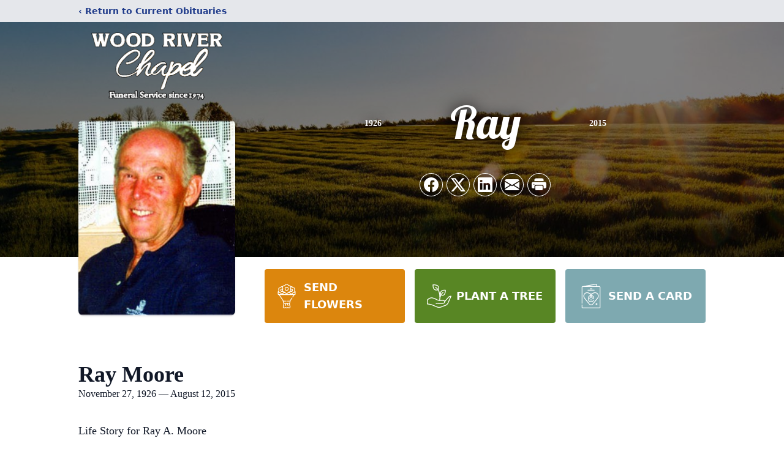

--- FILE ---
content_type: text/html; charset=utf-8
request_url: https://www.google.com/recaptcha/enterprise/anchor?ar=1&k=6LfSoLIfAAAAAFBStuYhWmT_AmYcTnBs4hzjBy9F&co=aHR0cHM6Ly93d3cud29vZHJpdmVyY2hhcGVsLmNvbTo0NDM.&hl=en&type=image&v=PoyoqOPhxBO7pBk68S4YbpHZ&theme=light&size=invisible&badge=bottomright&anchor-ms=20000&execute-ms=30000&cb=wuw06s2rijbr
body_size: 48832
content:
<!DOCTYPE HTML><html dir="ltr" lang="en"><head><meta http-equiv="Content-Type" content="text/html; charset=UTF-8">
<meta http-equiv="X-UA-Compatible" content="IE=edge">
<title>reCAPTCHA</title>
<style type="text/css">
/* cyrillic-ext */
@font-face {
  font-family: 'Roboto';
  font-style: normal;
  font-weight: 400;
  font-stretch: 100%;
  src: url(//fonts.gstatic.com/s/roboto/v48/KFO7CnqEu92Fr1ME7kSn66aGLdTylUAMa3GUBHMdazTgWw.woff2) format('woff2');
  unicode-range: U+0460-052F, U+1C80-1C8A, U+20B4, U+2DE0-2DFF, U+A640-A69F, U+FE2E-FE2F;
}
/* cyrillic */
@font-face {
  font-family: 'Roboto';
  font-style: normal;
  font-weight: 400;
  font-stretch: 100%;
  src: url(//fonts.gstatic.com/s/roboto/v48/KFO7CnqEu92Fr1ME7kSn66aGLdTylUAMa3iUBHMdazTgWw.woff2) format('woff2');
  unicode-range: U+0301, U+0400-045F, U+0490-0491, U+04B0-04B1, U+2116;
}
/* greek-ext */
@font-face {
  font-family: 'Roboto';
  font-style: normal;
  font-weight: 400;
  font-stretch: 100%;
  src: url(//fonts.gstatic.com/s/roboto/v48/KFO7CnqEu92Fr1ME7kSn66aGLdTylUAMa3CUBHMdazTgWw.woff2) format('woff2');
  unicode-range: U+1F00-1FFF;
}
/* greek */
@font-face {
  font-family: 'Roboto';
  font-style: normal;
  font-weight: 400;
  font-stretch: 100%;
  src: url(//fonts.gstatic.com/s/roboto/v48/KFO7CnqEu92Fr1ME7kSn66aGLdTylUAMa3-UBHMdazTgWw.woff2) format('woff2');
  unicode-range: U+0370-0377, U+037A-037F, U+0384-038A, U+038C, U+038E-03A1, U+03A3-03FF;
}
/* math */
@font-face {
  font-family: 'Roboto';
  font-style: normal;
  font-weight: 400;
  font-stretch: 100%;
  src: url(//fonts.gstatic.com/s/roboto/v48/KFO7CnqEu92Fr1ME7kSn66aGLdTylUAMawCUBHMdazTgWw.woff2) format('woff2');
  unicode-range: U+0302-0303, U+0305, U+0307-0308, U+0310, U+0312, U+0315, U+031A, U+0326-0327, U+032C, U+032F-0330, U+0332-0333, U+0338, U+033A, U+0346, U+034D, U+0391-03A1, U+03A3-03A9, U+03B1-03C9, U+03D1, U+03D5-03D6, U+03F0-03F1, U+03F4-03F5, U+2016-2017, U+2034-2038, U+203C, U+2040, U+2043, U+2047, U+2050, U+2057, U+205F, U+2070-2071, U+2074-208E, U+2090-209C, U+20D0-20DC, U+20E1, U+20E5-20EF, U+2100-2112, U+2114-2115, U+2117-2121, U+2123-214F, U+2190, U+2192, U+2194-21AE, U+21B0-21E5, U+21F1-21F2, U+21F4-2211, U+2213-2214, U+2216-22FF, U+2308-230B, U+2310, U+2319, U+231C-2321, U+2336-237A, U+237C, U+2395, U+239B-23B7, U+23D0, U+23DC-23E1, U+2474-2475, U+25AF, U+25B3, U+25B7, U+25BD, U+25C1, U+25CA, U+25CC, U+25FB, U+266D-266F, U+27C0-27FF, U+2900-2AFF, U+2B0E-2B11, U+2B30-2B4C, U+2BFE, U+3030, U+FF5B, U+FF5D, U+1D400-1D7FF, U+1EE00-1EEFF;
}
/* symbols */
@font-face {
  font-family: 'Roboto';
  font-style: normal;
  font-weight: 400;
  font-stretch: 100%;
  src: url(//fonts.gstatic.com/s/roboto/v48/KFO7CnqEu92Fr1ME7kSn66aGLdTylUAMaxKUBHMdazTgWw.woff2) format('woff2');
  unicode-range: U+0001-000C, U+000E-001F, U+007F-009F, U+20DD-20E0, U+20E2-20E4, U+2150-218F, U+2190, U+2192, U+2194-2199, U+21AF, U+21E6-21F0, U+21F3, U+2218-2219, U+2299, U+22C4-22C6, U+2300-243F, U+2440-244A, U+2460-24FF, U+25A0-27BF, U+2800-28FF, U+2921-2922, U+2981, U+29BF, U+29EB, U+2B00-2BFF, U+4DC0-4DFF, U+FFF9-FFFB, U+10140-1018E, U+10190-1019C, U+101A0, U+101D0-101FD, U+102E0-102FB, U+10E60-10E7E, U+1D2C0-1D2D3, U+1D2E0-1D37F, U+1F000-1F0FF, U+1F100-1F1AD, U+1F1E6-1F1FF, U+1F30D-1F30F, U+1F315, U+1F31C, U+1F31E, U+1F320-1F32C, U+1F336, U+1F378, U+1F37D, U+1F382, U+1F393-1F39F, U+1F3A7-1F3A8, U+1F3AC-1F3AF, U+1F3C2, U+1F3C4-1F3C6, U+1F3CA-1F3CE, U+1F3D4-1F3E0, U+1F3ED, U+1F3F1-1F3F3, U+1F3F5-1F3F7, U+1F408, U+1F415, U+1F41F, U+1F426, U+1F43F, U+1F441-1F442, U+1F444, U+1F446-1F449, U+1F44C-1F44E, U+1F453, U+1F46A, U+1F47D, U+1F4A3, U+1F4B0, U+1F4B3, U+1F4B9, U+1F4BB, U+1F4BF, U+1F4C8-1F4CB, U+1F4D6, U+1F4DA, U+1F4DF, U+1F4E3-1F4E6, U+1F4EA-1F4ED, U+1F4F7, U+1F4F9-1F4FB, U+1F4FD-1F4FE, U+1F503, U+1F507-1F50B, U+1F50D, U+1F512-1F513, U+1F53E-1F54A, U+1F54F-1F5FA, U+1F610, U+1F650-1F67F, U+1F687, U+1F68D, U+1F691, U+1F694, U+1F698, U+1F6AD, U+1F6B2, U+1F6B9-1F6BA, U+1F6BC, U+1F6C6-1F6CF, U+1F6D3-1F6D7, U+1F6E0-1F6EA, U+1F6F0-1F6F3, U+1F6F7-1F6FC, U+1F700-1F7FF, U+1F800-1F80B, U+1F810-1F847, U+1F850-1F859, U+1F860-1F887, U+1F890-1F8AD, U+1F8B0-1F8BB, U+1F8C0-1F8C1, U+1F900-1F90B, U+1F93B, U+1F946, U+1F984, U+1F996, U+1F9E9, U+1FA00-1FA6F, U+1FA70-1FA7C, U+1FA80-1FA89, U+1FA8F-1FAC6, U+1FACE-1FADC, U+1FADF-1FAE9, U+1FAF0-1FAF8, U+1FB00-1FBFF;
}
/* vietnamese */
@font-face {
  font-family: 'Roboto';
  font-style: normal;
  font-weight: 400;
  font-stretch: 100%;
  src: url(//fonts.gstatic.com/s/roboto/v48/KFO7CnqEu92Fr1ME7kSn66aGLdTylUAMa3OUBHMdazTgWw.woff2) format('woff2');
  unicode-range: U+0102-0103, U+0110-0111, U+0128-0129, U+0168-0169, U+01A0-01A1, U+01AF-01B0, U+0300-0301, U+0303-0304, U+0308-0309, U+0323, U+0329, U+1EA0-1EF9, U+20AB;
}
/* latin-ext */
@font-face {
  font-family: 'Roboto';
  font-style: normal;
  font-weight: 400;
  font-stretch: 100%;
  src: url(//fonts.gstatic.com/s/roboto/v48/KFO7CnqEu92Fr1ME7kSn66aGLdTylUAMa3KUBHMdazTgWw.woff2) format('woff2');
  unicode-range: U+0100-02BA, U+02BD-02C5, U+02C7-02CC, U+02CE-02D7, U+02DD-02FF, U+0304, U+0308, U+0329, U+1D00-1DBF, U+1E00-1E9F, U+1EF2-1EFF, U+2020, U+20A0-20AB, U+20AD-20C0, U+2113, U+2C60-2C7F, U+A720-A7FF;
}
/* latin */
@font-face {
  font-family: 'Roboto';
  font-style: normal;
  font-weight: 400;
  font-stretch: 100%;
  src: url(//fonts.gstatic.com/s/roboto/v48/KFO7CnqEu92Fr1ME7kSn66aGLdTylUAMa3yUBHMdazQ.woff2) format('woff2');
  unicode-range: U+0000-00FF, U+0131, U+0152-0153, U+02BB-02BC, U+02C6, U+02DA, U+02DC, U+0304, U+0308, U+0329, U+2000-206F, U+20AC, U+2122, U+2191, U+2193, U+2212, U+2215, U+FEFF, U+FFFD;
}
/* cyrillic-ext */
@font-face {
  font-family: 'Roboto';
  font-style: normal;
  font-weight: 500;
  font-stretch: 100%;
  src: url(//fonts.gstatic.com/s/roboto/v48/KFO7CnqEu92Fr1ME7kSn66aGLdTylUAMa3GUBHMdazTgWw.woff2) format('woff2');
  unicode-range: U+0460-052F, U+1C80-1C8A, U+20B4, U+2DE0-2DFF, U+A640-A69F, U+FE2E-FE2F;
}
/* cyrillic */
@font-face {
  font-family: 'Roboto';
  font-style: normal;
  font-weight: 500;
  font-stretch: 100%;
  src: url(//fonts.gstatic.com/s/roboto/v48/KFO7CnqEu92Fr1ME7kSn66aGLdTylUAMa3iUBHMdazTgWw.woff2) format('woff2');
  unicode-range: U+0301, U+0400-045F, U+0490-0491, U+04B0-04B1, U+2116;
}
/* greek-ext */
@font-face {
  font-family: 'Roboto';
  font-style: normal;
  font-weight: 500;
  font-stretch: 100%;
  src: url(//fonts.gstatic.com/s/roboto/v48/KFO7CnqEu92Fr1ME7kSn66aGLdTylUAMa3CUBHMdazTgWw.woff2) format('woff2');
  unicode-range: U+1F00-1FFF;
}
/* greek */
@font-face {
  font-family: 'Roboto';
  font-style: normal;
  font-weight: 500;
  font-stretch: 100%;
  src: url(//fonts.gstatic.com/s/roboto/v48/KFO7CnqEu92Fr1ME7kSn66aGLdTylUAMa3-UBHMdazTgWw.woff2) format('woff2');
  unicode-range: U+0370-0377, U+037A-037F, U+0384-038A, U+038C, U+038E-03A1, U+03A3-03FF;
}
/* math */
@font-face {
  font-family: 'Roboto';
  font-style: normal;
  font-weight: 500;
  font-stretch: 100%;
  src: url(//fonts.gstatic.com/s/roboto/v48/KFO7CnqEu92Fr1ME7kSn66aGLdTylUAMawCUBHMdazTgWw.woff2) format('woff2');
  unicode-range: U+0302-0303, U+0305, U+0307-0308, U+0310, U+0312, U+0315, U+031A, U+0326-0327, U+032C, U+032F-0330, U+0332-0333, U+0338, U+033A, U+0346, U+034D, U+0391-03A1, U+03A3-03A9, U+03B1-03C9, U+03D1, U+03D5-03D6, U+03F0-03F1, U+03F4-03F5, U+2016-2017, U+2034-2038, U+203C, U+2040, U+2043, U+2047, U+2050, U+2057, U+205F, U+2070-2071, U+2074-208E, U+2090-209C, U+20D0-20DC, U+20E1, U+20E5-20EF, U+2100-2112, U+2114-2115, U+2117-2121, U+2123-214F, U+2190, U+2192, U+2194-21AE, U+21B0-21E5, U+21F1-21F2, U+21F4-2211, U+2213-2214, U+2216-22FF, U+2308-230B, U+2310, U+2319, U+231C-2321, U+2336-237A, U+237C, U+2395, U+239B-23B7, U+23D0, U+23DC-23E1, U+2474-2475, U+25AF, U+25B3, U+25B7, U+25BD, U+25C1, U+25CA, U+25CC, U+25FB, U+266D-266F, U+27C0-27FF, U+2900-2AFF, U+2B0E-2B11, U+2B30-2B4C, U+2BFE, U+3030, U+FF5B, U+FF5D, U+1D400-1D7FF, U+1EE00-1EEFF;
}
/* symbols */
@font-face {
  font-family: 'Roboto';
  font-style: normal;
  font-weight: 500;
  font-stretch: 100%;
  src: url(//fonts.gstatic.com/s/roboto/v48/KFO7CnqEu92Fr1ME7kSn66aGLdTylUAMaxKUBHMdazTgWw.woff2) format('woff2');
  unicode-range: U+0001-000C, U+000E-001F, U+007F-009F, U+20DD-20E0, U+20E2-20E4, U+2150-218F, U+2190, U+2192, U+2194-2199, U+21AF, U+21E6-21F0, U+21F3, U+2218-2219, U+2299, U+22C4-22C6, U+2300-243F, U+2440-244A, U+2460-24FF, U+25A0-27BF, U+2800-28FF, U+2921-2922, U+2981, U+29BF, U+29EB, U+2B00-2BFF, U+4DC0-4DFF, U+FFF9-FFFB, U+10140-1018E, U+10190-1019C, U+101A0, U+101D0-101FD, U+102E0-102FB, U+10E60-10E7E, U+1D2C0-1D2D3, U+1D2E0-1D37F, U+1F000-1F0FF, U+1F100-1F1AD, U+1F1E6-1F1FF, U+1F30D-1F30F, U+1F315, U+1F31C, U+1F31E, U+1F320-1F32C, U+1F336, U+1F378, U+1F37D, U+1F382, U+1F393-1F39F, U+1F3A7-1F3A8, U+1F3AC-1F3AF, U+1F3C2, U+1F3C4-1F3C6, U+1F3CA-1F3CE, U+1F3D4-1F3E0, U+1F3ED, U+1F3F1-1F3F3, U+1F3F5-1F3F7, U+1F408, U+1F415, U+1F41F, U+1F426, U+1F43F, U+1F441-1F442, U+1F444, U+1F446-1F449, U+1F44C-1F44E, U+1F453, U+1F46A, U+1F47D, U+1F4A3, U+1F4B0, U+1F4B3, U+1F4B9, U+1F4BB, U+1F4BF, U+1F4C8-1F4CB, U+1F4D6, U+1F4DA, U+1F4DF, U+1F4E3-1F4E6, U+1F4EA-1F4ED, U+1F4F7, U+1F4F9-1F4FB, U+1F4FD-1F4FE, U+1F503, U+1F507-1F50B, U+1F50D, U+1F512-1F513, U+1F53E-1F54A, U+1F54F-1F5FA, U+1F610, U+1F650-1F67F, U+1F687, U+1F68D, U+1F691, U+1F694, U+1F698, U+1F6AD, U+1F6B2, U+1F6B9-1F6BA, U+1F6BC, U+1F6C6-1F6CF, U+1F6D3-1F6D7, U+1F6E0-1F6EA, U+1F6F0-1F6F3, U+1F6F7-1F6FC, U+1F700-1F7FF, U+1F800-1F80B, U+1F810-1F847, U+1F850-1F859, U+1F860-1F887, U+1F890-1F8AD, U+1F8B0-1F8BB, U+1F8C0-1F8C1, U+1F900-1F90B, U+1F93B, U+1F946, U+1F984, U+1F996, U+1F9E9, U+1FA00-1FA6F, U+1FA70-1FA7C, U+1FA80-1FA89, U+1FA8F-1FAC6, U+1FACE-1FADC, U+1FADF-1FAE9, U+1FAF0-1FAF8, U+1FB00-1FBFF;
}
/* vietnamese */
@font-face {
  font-family: 'Roboto';
  font-style: normal;
  font-weight: 500;
  font-stretch: 100%;
  src: url(//fonts.gstatic.com/s/roboto/v48/KFO7CnqEu92Fr1ME7kSn66aGLdTylUAMa3OUBHMdazTgWw.woff2) format('woff2');
  unicode-range: U+0102-0103, U+0110-0111, U+0128-0129, U+0168-0169, U+01A0-01A1, U+01AF-01B0, U+0300-0301, U+0303-0304, U+0308-0309, U+0323, U+0329, U+1EA0-1EF9, U+20AB;
}
/* latin-ext */
@font-face {
  font-family: 'Roboto';
  font-style: normal;
  font-weight: 500;
  font-stretch: 100%;
  src: url(//fonts.gstatic.com/s/roboto/v48/KFO7CnqEu92Fr1ME7kSn66aGLdTylUAMa3KUBHMdazTgWw.woff2) format('woff2');
  unicode-range: U+0100-02BA, U+02BD-02C5, U+02C7-02CC, U+02CE-02D7, U+02DD-02FF, U+0304, U+0308, U+0329, U+1D00-1DBF, U+1E00-1E9F, U+1EF2-1EFF, U+2020, U+20A0-20AB, U+20AD-20C0, U+2113, U+2C60-2C7F, U+A720-A7FF;
}
/* latin */
@font-face {
  font-family: 'Roboto';
  font-style: normal;
  font-weight: 500;
  font-stretch: 100%;
  src: url(//fonts.gstatic.com/s/roboto/v48/KFO7CnqEu92Fr1ME7kSn66aGLdTylUAMa3yUBHMdazQ.woff2) format('woff2');
  unicode-range: U+0000-00FF, U+0131, U+0152-0153, U+02BB-02BC, U+02C6, U+02DA, U+02DC, U+0304, U+0308, U+0329, U+2000-206F, U+20AC, U+2122, U+2191, U+2193, U+2212, U+2215, U+FEFF, U+FFFD;
}
/* cyrillic-ext */
@font-face {
  font-family: 'Roboto';
  font-style: normal;
  font-weight: 900;
  font-stretch: 100%;
  src: url(//fonts.gstatic.com/s/roboto/v48/KFO7CnqEu92Fr1ME7kSn66aGLdTylUAMa3GUBHMdazTgWw.woff2) format('woff2');
  unicode-range: U+0460-052F, U+1C80-1C8A, U+20B4, U+2DE0-2DFF, U+A640-A69F, U+FE2E-FE2F;
}
/* cyrillic */
@font-face {
  font-family: 'Roboto';
  font-style: normal;
  font-weight: 900;
  font-stretch: 100%;
  src: url(//fonts.gstatic.com/s/roboto/v48/KFO7CnqEu92Fr1ME7kSn66aGLdTylUAMa3iUBHMdazTgWw.woff2) format('woff2');
  unicode-range: U+0301, U+0400-045F, U+0490-0491, U+04B0-04B1, U+2116;
}
/* greek-ext */
@font-face {
  font-family: 'Roboto';
  font-style: normal;
  font-weight: 900;
  font-stretch: 100%;
  src: url(//fonts.gstatic.com/s/roboto/v48/KFO7CnqEu92Fr1ME7kSn66aGLdTylUAMa3CUBHMdazTgWw.woff2) format('woff2');
  unicode-range: U+1F00-1FFF;
}
/* greek */
@font-face {
  font-family: 'Roboto';
  font-style: normal;
  font-weight: 900;
  font-stretch: 100%;
  src: url(//fonts.gstatic.com/s/roboto/v48/KFO7CnqEu92Fr1ME7kSn66aGLdTylUAMa3-UBHMdazTgWw.woff2) format('woff2');
  unicode-range: U+0370-0377, U+037A-037F, U+0384-038A, U+038C, U+038E-03A1, U+03A3-03FF;
}
/* math */
@font-face {
  font-family: 'Roboto';
  font-style: normal;
  font-weight: 900;
  font-stretch: 100%;
  src: url(//fonts.gstatic.com/s/roboto/v48/KFO7CnqEu92Fr1ME7kSn66aGLdTylUAMawCUBHMdazTgWw.woff2) format('woff2');
  unicode-range: U+0302-0303, U+0305, U+0307-0308, U+0310, U+0312, U+0315, U+031A, U+0326-0327, U+032C, U+032F-0330, U+0332-0333, U+0338, U+033A, U+0346, U+034D, U+0391-03A1, U+03A3-03A9, U+03B1-03C9, U+03D1, U+03D5-03D6, U+03F0-03F1, U+03F4-03F5, U+2016-2017, U+2034-2038, U+203C, U+2040, U+2043, U+2047, U+2050, U+2057, U+205F, U+2070-2071, U+2074-208E, U+2090-209C, U+20D0-20DC, U+20E1, U+20E5-20EF, U+2100-2112, U+2114-2115, U+2117-2121, U+2123-214F, U+2190, U+2192, U+2194-21AE, U+21B0-21E5, U+21F1-21F2, U+21F4-2211, U+2213-2214, U+2216-22FF, U+2308-230B, U+2310, U+2319, U+231C-2321, U+2336-237A, U+237C, U+2395, U+239B-23B7, U+23D0, U+23DC-23E1, U+2474-2475, U+25AF, U+25B3, U+25B7, U+25BD, U+25C1, U+25CA, U+25CC, U+25FB, U+266D-266F, U+27C0-27FF, U+2900-2AFF, U+2B0E-2B11, U+2B30-2B4C, U+2BFE, U+3030, U+FF5B, U+FF5D, U+1D400-1D7FF, U+1EE00-1EEFF;
}
/* symbols */
@font-face {
  font-family: 'Roboto';
  font-style: normal;
  font-weight: 900;
  font-stretch: 100%;
  src: url(//fonts.gstatic.com/s/roboto/v48/KFO7CnqEu92Fr1ME7kSn66aGLdTylUAMaxKUBHMdazTgWw.woff2) format('woff2');
  unicode-range: U+0001-000C, U+000E-001F, U+007F-009F, U+20DD-20E0, U+20E2-20E4, U+2150-218F, U+2190, U+2192, U+2194-2199, U+21AF, U+21E6-21F0, U+21F3, U+2218-2219, U+2299, U+22C4-22C6, U+2300-243F, U+2440-244A, U+2460-24FF, U+25A0-27BF, U+2800-28FF, U+2921-2922, U+2981, U+29BF, U+29EB, U+2B00-2BFF, U+4DC0-4DFF, U+FFF9-FFFB, U+10140-1018E, U+10190-1019C, U+101A0, U+101D0-101FD, U+102E0-102FB, U+10E60-10E7E, U+1D2C0-1D2D3, U+1D2E0-1D37F, U+1F000-1F0FF, U+1F100-1F1AD, U+1F1E6-1F1FF, U+1F30D-1F30F, U+1F315, U+1F31C, U+1F31E, U+1F320-1F32C, U+1F336, U+1F378, U+1F37D, U+1F382, U+1F393-1F39F, U+1F3A7-1F3A8, U+1F3AC-1F3AF, U+1F3C2, U+1F3C4-1F3C6, U+1F3CA-1F3CE, U+1F3D4-1F3E0, U+1F3ED, U+1F3F1-1F3F3, U+1F3F5-1F3F7, U+1F408, U+1F415, U+1F41F, U+1F426, U+1F43F, U+1F441-1F442, U+1F444, U+1F446-1F449, U+1F44C-1F44E, U+1F453, U+1F46A, U+1F47D, U+1F4A3, U+1F4B0, U+1F4B3, U+1F4B9, U+1F4BB, U+1F4BF, U+1F4C8-1F4CB, U+1F4D6, U+1F4DA, U+1F4DF, U+1F4E3-1F4E6, U+1F4EA-1F4ED, U+1F4F7, U+1F4F9-1F4FB, U+1F4FD-1F4FE, U+1F503, U+1F507-1F50B, U+1F50D, U+1F512-1F513, U+1F53E-1F54A, U+1F54F-1F5FA, U+1F610, U+1F650-1F67F, U+1F687, U+1F68D, U+1F691, U+1F694, U+1F698, U+1F6AD, U+1F6B2, U+1F6B9-1F6BA, U+1F6BC, U+1F6C6-1F6CF, U+1F6D3-1F6D7, U+1F6E0-1F6EA, U+1F6F0-1F6F3, U+1F6F7-1F6FC, U+1F700-1F7FF, U+1F800-1F80B, U+1F810-1F847, U+1F850-1F859, U+1F860-1F887, U+1F890-1F8AD, U+1F8B0-1F8BB, U+1F8C0-1F8C1, U+1F900-1F90B, U+1F93B, U+1F946, U+1F984, U+1F996, U+1F9E9, U+1FA00-1FA6F, U+1FA70-1FA7C, U+1FA80-1FA89, U+1FA8F-1FAC6, U+1FACE-1FADC, U+1FADF-1FAE9, U+1FAF0-1FAF8, U+1FB00-1FBFF;
}
/* vietnamese */
@font-face {
  font-family: 'Roboto';
  font-style: normal;
  font-weight: 900;
  font-stretch: 100%;
  src: url(//fonts.gstatic.com/s/roboto/v48/KFO7CnqEu92Fr1ME7kSn66aGLdTylUAMa3OUBHMdazTgWw.woff2) format('woff2');
  unicode-range: U+0102-0103, U+0110-0111, U+0128-0129, U+0168-0169, U+01A0-01A1, U+01AF-01B0, U+0300-0301, U+0303-0304, U+0308-0309, U+0323, U+0329, U+1EA0-1EF9, U+20AB;
}
/* latin-ext */
@font-face {
  font-family: 'Roboto';
  font-style: normal;
  font-weight: 900;
  font-stretch: 100%;
  src: url(//fonts.gstatic.com/s/roboto/v48/KFO7CnqEu92Fr1ME7kSn66aGLdTylUAMa3KUBHMdazTgWw.woff2) format('woff2');
  unicode-range: U+0100-02BA, U+02BD-02C5, U+02C7-02CC, U+02CE-02D7, U+02DD-02FF, U+0304, U+0308, U+0329, U+1D00-1DBF, U+1E00-1E9F, U+1EF2-1EFF, U+2020, U+20A0-20AB, U+20AD-20C0, U+2113, U+2C60-2C7F, U+A720-A7FF;
}
/* latin */
@font-face {
  font-family: 'Roboto';
  font-style: normal;
  font-weight: 900;
  font-stretch: 100%;
  src: url(//fonts.gstatic.com/s/roboto/v48/KFO7CnqEu92Fr1ME7kSn66aGLdTylUAMa3yUBHMdazQ.woff2) format('woff2');
  unicode-range: U+0000-00FF, U+0131, U+0152-0153, U+02BB-02BC, U+02C6, U+02DA, U+02DC, U+0304, U+0308, U+0329, U+2000-206F, U+20AC, U+2122, U+2191, U+2193, U+2212, U+2215, U+FEFF, U+FFFD;
}

</style>
<link rel="stylesheet" type="text/css" href="https://www.gstatic.com/recaptcha/releases/PoyoqOPhxBO7pBk68S4YbpHZ/styles__ltr.css">
<script nonce="zJQb0el4BYCyZTcLBSghoA" type="text/javascript">window['__recaptcha_api'] = 'https://www.google.com/recaptcha/enterprise/';</script>
<script type="text/javascript" src="https://www.gstatic.com/recaptcha/releases/PoyoqOPhxBO7pBk68S4YbpHZ/recaptcha__en.js" nonce="zJQb0el4BYCyZTcLBSghoA">
      
    </script></head>
<body><div id="rc-anchor-alert" class="rc-anchor-alert"></div>
<input type="hidden" id="recaptcha-token" value="[base64]">
<script type="text/javascript" nonce="zJQb0el4BYCyZTcLBSghoA">
      recaptcha.anchor.Main.init("[\x22ainput\x22,[\x22bgdata\x22,\x22\x22,\[base64]/[base64]/bmV3IFpbdF0obVswXSk6Sz09Mj9uZXcgWlt0XShtWzBdLG1bMV0pOks9PTM/bmV3IFpbdF0obVswXSxtWzFdLG1bMl0pOks9PTQ/[base64]/[base64]/[base64]/[base64]/[base64]/[base64]/[base64]/[base64]/[base64]/[base64]/[base64]/[base64]/[base64]/[base64]\\u003d\\u003d\x22,\[base64]\\u003d\x22,\x22w5QWw6g6wqY4Ny5xc8KUwrZKwqrCv1bDn8KuHQDCmRnDjcKTwqdxfUZSCxrCs8OKBcKnbcKVf8Ocw5QVwqvDssOgC8O6woBINcOXBH7DsSlZwqzCuMOfw5kDw7vCscK4wrcJa8KeacKjE8Kke8OTBzDDkD9Xw6BIwpvDoD5xwo/CmcK5wq7DhS8RXMO1w7MGQmQTw4lrw6lWO8KJScKYw4nDvgw3XsKQB0rClhQew71oT0/[base64]/ChFUhwpPDk8Onw7PDvRjDtyRlOBVwRsKRwrsDJMOfw61UwqZNOcKMwrvDlsO/w54fw5HCkQhfFhvCi8OMw5xRacKxw6TDlMKrw6LChhoXwox4ShQPXHorw5Bqwplmw65GNsKPO8O4w6zDk0ZZKcOtw6/Di8O3MnVJw43CiUDDskXDuyXCp8KfdwhdNcObSsOzw4hiw5bCmXjCrcOcw6rCnMOvw6kQc1Zub8OHegnCjcOrHDY5w7UWwr/DtcOXw53Cg8OHwpHCnA1lw6HCmMK9woxSwrLDkhh4wpvDnMK1w4Bhwr8OAcKoDcOWw6HDtEBkTSVDwo7DksKHwpnCrF3DnG3DpyTChkHCmxjDpH0YwrYvSCHCpcKLw6jClMKuwr1IAT3Cq8KKw4/DtWFrOsKCw6DCvyBQwoJMGVwjwoA6KE3DhGM9w7sMMlxCwoPChVQIwoxbHcKAdQTDrVvCn8ONw7HDtMKra8K9wrY+wqHCs8KfwqdmJcO6wpTCmMKZP8KgZRPDrcOiHw/Dk0h/P8K3wqPChcOMecK1dcKSwq/CqV/DryzDkgTCqSfCt8OHPAUOw5Viw5/DmMKiK0vDpGHCnS0uw7nCusKtCMKHwpMjw4djwoLCuMO4ScOgO1LCjMKUw6HDox/[base64]/[base64]/DoMKNw6dXw4Ymwpt9wq0RUQ7CpMOEO8KUCMOMBMKzSMKWwr0kwpFTeSAlYXMswp7Dq3DDiWh3wrfCt8KyTgcDHS7Dk8KRWSVrNcKZFB/DtMKhMyhQwqNDw6/DgsO3RGfDmDnDqcOFw7fCmcKdYErCmkXDoTnCvcOEGkHDtiYHOA7CqTIPwpfDi8OjQlfDixA/w4HCocKBw7XDicKRO3tCVhQUG8KnwoJ8JcOaT3k7w5Y9w4XDjxzDjsOaw6suGGJLwqJ5w5Vjw4XDjwrDqsOxw6YiwqwOw77DkTJoOmrDuwvCuXJbYwoYDsOywqFoEMObwrnCjMKDSMO7wqHCgMOJGQ12MSnDiMODw6QTYh7DtW4aGQ8IMMORCg/CrcKiw5gPagFpVQnDmMKHBsKuDMKtwrXDt8OGLGHDt0zDsDcBw6PDrsOcVVrCkwMuXE7DnAIuw68JMcOpKCjDmSfDkMKoRUw5G3LChCYlw7QnVnYCwrVnwp8WY2zDo8OTwo7Cu10KUMKkPcKQY8OpeGAeO8K8GMK2wpIaw6LClDtnFh/DoCsQEMKiGW1xcAYOD0suISzClWLDpErDjiopwrYuw65deMKGJXwIAsKqw5jChcO3w5HCm0daw58zecKbX8OoX1XCqXZRw55BBVTDmj7DjMOMwq3CjnxnbxfDuQ5vVcO/wpN9Hhdoc2NmdU9iGEzCkkXCo8KXDh7DrgLDrQvChTjDlCnChyTCqzzDtcO+KsKwPXDDmMOvb2hQPDRSXj3Cs14dYiVuQ8K0w7zDsMOJS8OubMOiIcKhQRoxSW9Lw4LCscO+HmlAw6rDkXDCjMOAw7HDmm7Cv1gbw7xLwpohMcKjwrrDsWolwqDDjX/CkcKYLMO/w78uFsKrUg1jEMKAw6NjwqrDt0/DmcOLw73DkcKywoImw63CsX3Dm8K8NcKLw4rCqMOXwpnCj3bCoV5hdH7CtCcKw48Xw6PChz3DjMO7w7LDijgdE8Ksw4nDl8KEPMOkw6M3w6/DtcKJw57CkcOZwo/DlsOrLRYDSRQ5w51XK8OcFsKYcDB8c2JUw6bDo8O4woFRwojDtT8TwpM4wrPCnizDlVJYwo/CmhbCjMKJBzdPZ0fCpsK/K8KkwqEZTsO5wrfCszLDisKhCcO8Qx3DqgNZwo7Cpi3Djj4AYMONwqTDkSvCkMOKC8K8WGMeUsOIw6c0AHHCn2DClikzMsKYTsOvwp/DhHnDr8OSTCXCtyvCgkM+dsKPwp3CrSPChxbCqVPDkVPDokDCnjJXKwfCq8KMBcOMwqPClsOWSCcEwpHDlMOCwqw2VQ9MIcKJwp9UGMO8w7ZJw5DCh8KPJFI5wpbCkyFdw4bDmlRMwo8pwohub2/ChcOzw6fCp8KtdTPCqH3CnsKMasOIwr04Qm/DrQzDhnYnbMOiw7FoF8OWGw3DgwDDjh8Sw4RQd07Cl8KFwqtpwpXDtWzCiWwqCV5lCsO9ADIXw6lnLcO5w4h9w4MGfT0Ww6oww6rDhsKbM8O6w4zCkjvDiWMAaFzDocKMJi5hw7fCjyDDiMKhwqEUVxPDn8OpFEHCncO7PHQkLsK/V8OUwrcXW3nDgsOHw5jDsQbCr8OdYMKrdsKPWcOhcAcIFcONwoTDs1AOwo8xWU/Do1DDmQjCisOMCDIkw4vDrcOCwpDDvcK7w6YowqJow4E7w503woMbwoTDlsKDw4pkwpxSdmvClMKIw6UWwrRlw7xGJ8OLMMK/w6PCn8Oqw6wiNGrDr8OzwoPCnnfDjsOaw4XCisONw4UxU8OAFcKPY8OkecK+wqIsZcOJdAdtw6fDhREDw5xHw7/[base64]/YMKNwovCuVB0woZ+csKyFVTDvMOow5sDYw5LwqECw4pKM8OywodIcV/[base64]/BXdMHMKUPg8pw6hawp9jf3TDpcOhKcKgwrxVw4FEwrcDw7thwr4Lw5HCkXnCkkkgP8KKKzkpa8Omd8OgXgPDkG1ScU4GZiI0VMOtwpdCw4FZw4HDksOjEcK6J8Oow6bChMOGc2jDhcKAw7jDrwYPwqhTw4nCsMKQMcKGDsO/LSpEwqhIf8OiEH03wo3DqjrDmkFgw6RGEWPDtsOCJTZpHlnCgMO4wr8JbMKTw5XCrMKIwp/DjRlYfSfDisO/[base64]/wo84A8KGw6LCisKSD8K2wrrDkk/CjX7CsnnDg8KxDR0hwoBpXSEGw6HDuylDBCDDh8KnHsK4O2nDksKETMOVfMOpVlfDnmLCp8O3Z1B1PcOcYMOCw6rDi0TCoDcVwqrCl8OqfcOXwo7CmnPDtMKQw73CscKUCMOIwofDhwFzw5JkAMKHw6nDpSRfa1/Cmw1Rw6HCkMKFJsOFw4jDk8K8PcKWw59ddsOBYMOnP8KYMkIxwo1rwpdcwpF0wrfDtmRqwph0SW7CqHkRwq3DvsOCNCg/YSJueyfCl8O1wqvDnyBUw4Q9ETdSE2JwwpUJVUAKFUNPKErCjDxhw4zDp2rChcKRw4/Crl57IW0WwrfDhHXCiMOew4Ruw7ZLw5rDu8KqwpV6dQnCmMK7wrwIwpR1wr3CisKZw5vDt2RJc2J/w7JDJUk/[base64]/[base64]/Co8KNaD/[base64]/wo5VwoPDk8OHwqbDkj3CgcO6OMO2wofCixpceBc/HivCksKlwpxgw59bwqhlbMKALMO3wovDpg7CkyMMw7FwKG/DusOUwpZMbRhGIsKTwo4decOdVURjw6cFwrV/BzvCj8OPw4LCr8OZNwF/w4jDjsKHw4/[base64]/McOAw7YSOsKnDAVSEX1bwqRpwrQAOsOlCwLDtQErF8OkwrDDn8KCw6I4JD3DmcOuS21NLMKVwrHCj8Kxw6LDosO8wojCu8O9w43Cm0pxMsOqwpw9c38uw4TDj13Dk8ORwozCocOHRMObw7/CqcOiwp3DiSI+woMvVMO8wpJ5w7VFw7PDmsOEP3PCoVTCkyp1wocNH8KSwqbDjMKRIMOVw5vCrMODw5VTSnbDvcKew4TDq8OYfWfCu0V/wpDCvXAAw7fDlUHCpF9KZwBxQ8KUGHhjV1TDmj3CqcOowq/[base64]/CiVA6WcK+aFRrwr7DgMO+wrFZwppIw7vDoDgNQ8K4DsOqMl45U39yeHg/WADCrBnDoALCjMKLwr8KwpzDlsOmAVUddHoDwpdwKcOwwqPDrMKlwo53fMK6w60te8OMwoEDccO1GWvCncKbfD7CusKrFUAhDMOCw7lobyJpLlzCtMOpQGwZLSDChhE3w53CozpWwq3Cpw/[base64]/Cp1dpw57DicK1H8KTw4jCgcOBI0zDvsOeRsKNAsOew5RdOcKxNUDDtcObA3jDqcKjwqfDnMKJbsKtw5nDiULCqsOKV8Knw6d3AzjDncONNsO8wot4wox9w5ttHMKzSTVOwpB4w4UYDMO4w6LDqHUKUMObaA9Bwr3DgcOFwqEfw4olw4Bpwq/DjcKHasOwHsOTw79ywrvCpnbCncOTOnZwCsODOMK4Tn1/[base64]/CtsKaccOQw7HDjsKkwpDDh2M7O8OswqXDucOGw6cjDjseXsOww43DjD9uw6l7w5vDl0plw77DlmHCnMK8w5zDocObwpDCtcKteMKcK8KwBcOxw51Twopewr1fw5vCrMOww4sDUMKuSUnCvD/CkhvCqsKawpnCuijCn8Kucmp3QSLCsRvDlcOzQcKaXmHCp8KYOHUncsOvcBzCgMKmKcOVw4dqTUQhw5fDgcKhw6zDvCg6wqbDpMOOFcKeJcOlAg/Du29yfSXDmknCoC7DshY/wrdFMcOxw59yS8OkMMKzGsOSwpFmADnDncK0w496OsOyw4Zswp7CpDBRwojDuitgXnpFKSXCkMO9w4V3wqHDgMO/w5dTw6nDrkIHw5kubMO+PcOsbcOfwqPCmsKKGUbCs2w/[base64]/w402LRPCuMO6w7dOIAnDo3LCrTsyw6fCq2k1wo7Cn8OeDMKHDDZOwq/DicKWChLDj8KjJ2XDq23DjDTDqgUCAcOWB8K5ecOCw5VDw4oIwqDDr8K4wq/[base64]/Dk8OvwrI4EcKNb8KHw4o0wqpUecK8w6nCscOew75LJcO9ZzDDpyjClsKpBkrCjhcYI8Odwo9fwonDm8KTZzTDvRJ4MsKUKsOjPjQ/[base64]/JsKMRX3DlwnCtMORYjrCki3Du3UAV8OSwqLCgsOVw6xyw743w75yR8OifsKYS8K8wqE6f8KRwrIMKgvCucKWcMK9wofCtsOuEsK8CQ3CrHZKw6VydRfCnSAbLMKAwr3DgzvDkXVeFcOuREzCgzHCvsOEScOiwrTDug8lAsOHaMK/[base64]/CnMOVZ8O3c8O4w4vCo8OtF8O0w7rDjsK0w5JJZhA4w5zDhcOowrdkc8KFR8OmwrcEYcKxwrQJw5TCg8O1IMOLwq/Dt8OgCiXDqlzCpsKewrzDrsO3Y0sjP8KSYcK4wo1/w5VjE3kZUBFtwrLCkk3CjcKnYgfDl37CsnYYeVPDgSg6JcKSU8OYHWXCinHDpMKewolQwpEuAjXClsKzw5AdIHbChC3DqjBXOMO0w73DuT5Aw6XCqcOrIHgVw4/CtMK/ZX7Co0olw6FYJMKceMOAw4TDpl7CrMK0wrjDu8OiwqdqUMKTwojCrjonwpnDlsO5eg7CnQ4dJg7CqlrDucOuw71HFRjDrTPDsMObwrpGwobDqELCkH4LwovDvzjChcOnN2cME0PCpj/DkcOYwrjCrsKwbVPCsHfDgcOtFcOhw4nChQ1Cw5UbK8KLbTksccO9wog/wq7DimphacKPCzh9w63Di8KIwojDncKRwp/CgsKOw70ZE8K5w5F0wpHCrsKHNGojw7zDqMK2wovCpMK6RcKnw400G0lqw6QywqVMAmJ/w74KRcKRwoMiLwDDqStKUHTCp8K/w4bDpsOCw4hGCW3ClyfClAHDvcOzLh/Cni/[base64]/Dj8O/EcKPWMKowrcBZ8OCB8Kcw7l8asK+dC5ZwoTCqMO9Dz1QFMKuw47DmBFLExzCn8OPBcOmWHUqdWXDlcKkByUde3kpV8KNYFLCn8OSdMKzIcOtwojCh8ObVmLColJcw4DDj8OhwpXChsOaRRDDklDDi8KYwpsedyDClcOxw7fDnsKeA8KXw7t/FHvCqn5BFg7DqsOCDSzCvljDlSEEwrtrBTbCtlcbw5HDuhUPw7DCkcO1wovCmkTCg8KWw5l7w4fDksK/w6xgw79iwr/[base64]/CmApaw7sOfi3CugTDsHHChcKQXDZuw7XDisO6wrzDhMKfw4jDksOyDRfDv8Kvw5PDiSUDwpnDk2zDssOnesKFwrrCi8KkZWzDlEPCo8OhDcK4wr/[base64]/CtBd8IHvDgCTDpF8lwrFpDMK4w5PCv8OIHAsEwpHCpRzCskBjw4oQwoHDqHo0PTsUw6PDg8KGBMKJUQrCnU/CjcKEw4PDuT1Nc8KCNi7Dqh7Cn8OLwopYXD/Cj8KRQSAmOFfDqsOEw4Y0wpHDmMK5wrfCkcOXwoTDuTbCkxtuMSJaw5jCncOTMy7DucOGwoNOwqPDpMOgw5PClMO0w7jDoMOLwo3CgsOSDcOWTcOtwrLDkFJSw4vCsnEdQ8OVNyM5KsO6w4ZwwqlFw5TDm8OBaxlLwpMCNcOcwohqwqfCn3nCiyHCm1Mbwq/Cvn1Pw5t4CUHCk0PDm8O8LsO2cBohPcKzfMO2P2/[base64]/JMOuI8K5czkvSEnCjm0yw5DDgcKswpzCjsOFwpHDk8OwwpVowqPDqAUgwqkyPEVsX8KJwpbDvy7Dn1vCnAliw7/[base64]/Dt8KMFBZqwqIgW8KiZ8K+NDfDjm/Du8KoJcOWW8OuVMKfVCVvw7Zswqc8w6FHVsOOw7TCkWnCgMOQw4HCu8Kgw7TCicKsw4DCuMOiw5/DohdybitgS8KMwqhMa1rCixLDsAzCpsOCF8O9w4d5ZMO1DcKbDMKtbmNxHcOXE0p1MQDCggHDkRRQAMOQw4LDjcO2w6kwEETDgERkwrXDmwnCu3tSwqXDk8K5ET7Cnl7CrcO+M0zDkGjCg8OEbMKMTsOrw63Cu8KuwrsdwqrCscOpSHnChxDDmU/Cq2FfwoDDlGIDY1gpJcKSbMOow4vCpsKfE8OBwpQeHMOawqXDkMKkw6LDsMKZw4DCgRHCghrCtmp7IhbCgi7CsC3CscKmJMKueEQmJH/DnsO4Km7DtMOCwq7DjsOnLTQxw73DqQvDrcOzw5JWwoctGMKSZ8KyZsOwYgzDsnjDocOHPmBJw5Fbwp0uwpXDiF0dSmktQMOXwqtbOSTCi8K6B8KLRsKRw4Fyw4DDsS/CnUzCijzDvcK2I8KHHntrAjpXdcKDSsOTOMOzfUgUw5DCpFfDjMOPQMKtwrvCosKpwpZYUsOmwqnDoyTCjMKhw73CqgVZwr5yw5HDscKUw57ClU/DlTJiwpfCqMKGwpgsw4vDvz86wr7ClG5lOMOtFMOLw7Jgw6lEw7vCnsOyPihyw7Ntw7PCjyTDsH7DtEPDs0Ixw51eYMOBV33DkkcUd0UaT8OUwp3CmExtw6rDiMOew7/DiHNiPUgUw6HDjWbDnVcPFAFNbsK+woY8WsO1w73CnicPOMOCwpPCgMK/ccO7GsONwopiWMOuJTgkUcOLw53Ci8OSwpxUw5sXZHvCuj7DqcKBw6vDqcKiMiN+O05cF2/Di1DDkWzDiltywrLCpF/[base64]/Cu8KxWcOyWxHDhcOkwpbCgFllwr0bSMKqw51WYMO1F3rDp03DuAo8F8Orb3HCvsKVwq7Cih3DhAnDu8KCfml8wrTCkBTChEHCsWB4MMOWWcO0Ix/DhMKIwrHDlMO6cRHDgHUfLcOwOMKawqdHw7TCu8O8PMKuw6rClSvCmQHCk3YuUMK6dz4mw4nCkwhjZ8ODwpXDm1HDiDszwo12wpIzEX/Cq03Dp2rDuwnDlHzDjDHCscO7wp8/w6gaw7bCqnxIwoFZwr7CqFHCqsKFw5zDtsOsYcOuwo1IEhNaw6zCksOEw705w4/CrsKzASvDhiTDsUrDgsOVNMOZw5RFw7dawqJdwp0Bw58rw4fCpMKOXcKiw47Cn8OlZcOpa8O6asODEsO6w4/[base64]/ChMOwGy/[base64]/[base64]/CrDbDn8Opw4wmw7TCpDTDgwpbwoHDgiFhHmMiwqYhwonDosOFw603w4QGPcKPfFVICzRyUHfCjcKPw7I/wowbw4TChcOhNsKNLMOMIk7DuDLDpMOfPAt7PD8Nw5wFRj3DmMK8AMKBwpfDqgnDj8KBwrvDp8K1wr7DjSDCv8KaWHHDvcKjwqfCs8Klw7DDh8KoZDfCsy3DgcOww6bDjMOkGsKUwoPDhWI3fwUUQMK1QXN7SsO9R8O3CBluwpzCtcO0Z8KPXmQbwp/DmxMEwqg0P8KYwqDCjXIpw6wED8O1w7rCu8OEw4nCgsKIFMKrUwdoBCrDu8Kpw50UwopNUV0wwrrDm33DnMKow7TCr8OwwpbCpsOJwowIYMKrXR/Cm2HDtsO5w5dKNcKgE0zChQ3CgMO+wpvDjMKPRWTCgsKtP37DvUosB8OswpPDgMOSw48eAhRwdnXCgMK6w4oAWcOjRFvDscK7SkLCtsOfw4ZoUsOaMMKtZMOcL8KQwq5Ywp3CuwEcwphBw6zCgjdKwqTCq28dwrnDpFRADMOxwoB7w73Cj2DCnEBPwrnCisOiwq/CusKCw7RpHFxlGGHCkwxLfcKjYjjDoMK/Zm1cdMOewoE5IjgYVcOyw5jDvTbDs8OxVMO/ZsOaGcKSw5trTwI1ShRrdwVyworDrUQ0AyJWw7txw5UZwp7DqD1ZEilPMjnCgsKAw4VQDTgHNMO9wrDDuzfDmsO+CUzCuz1DGz5wwr7CvCQ4wpcfTUfCpcK9wr/Cpw/CjCXClTYPw47DhsKbw4YVwqB8J2zCkMKnw7/Dv8OgQ8OKIsOfwp1Dw7Q6cQjDosKiwo7ClAAoYjLCmsOgSMKmw5hQwrzCq2x/[base64]/[base64]/CkCbCuUAuw4TCg8Kwd0l3w7nDpm7Cm8OLZsOMw6pIw6ZAw405DMKiP8O9w5zCr8KwMj8sw7TDmcKJw6IZZsOlw6PCmj/CrcOww584w7/DjcKRwqvCisKCw4zDr8K1w5V0w5XDsMOiMkM8ScOlwo/DicOtw5FRNiNtwqJ4QmDCiS/Du8ONw7bChsKFbsKPRifDm3MLwrQrw7lfwp3DkTHDq8O7RBHDpl7CvcKPwr/DuxDDlm7CgMONwotOHg/CslMSwrd5w5N4wp9sD8OJKSVcw7jCnsKswrvCtQTCrgLCunvCpVbCo15dXsOQDXVnC8Khw7nDpQM5w6PCpDPDt8KrKMKnCFPDl8OvwrzCviTDhyh+w5LCjCMUQ08RwpBWC8KvNcK5w7LCvGfCgmvCl8KMV8K/E15TSi8Lw6/DvsKrwrbChURMZy3DlAQEUcOceD1oZyjDjkLDhwULwqk/[base64]/wr0lwrXDisOPacKzPsOywoldw5XCiMOhP8KvU8K1RsKeOl08wrHCr8KeCF/Cv0LDgcOecnY4XCQyAgfCpMOdNsOWw5dNT8Ojw4NHOW/CvCTCjnvCgGfCqsOyeT/Dh8OuDMKpw6AidMKOISLCt8KEFRw6WsKqHi92wpVVWcKDIQrDlcOowqHCpR1sQcKwXBsmwow+w5nCscOyU8KMX8OTwrx6wpHDv8KVw7nDmHwbAsKrwqdFwrHDiAEQw4XCkR7CuMKewqYUwr/DhgXDnzFnw7wvY8K+w5DCqk3Di8O7wq/Dt8Ocw4VNCMOFwpIOFcKmD8KqSMKSwpDCrwhqw5AMXlo3J3g9QxXDt8K+CSTDgcOvesOFw5fCrTnDnsKXXh9+B8OMBRUHT8OiEATCiTJcL8Omw4rCucKwGm7Dhl3DosOxwobCi8KLb8KMw5HDuV3ClsO0wr5twr0VTj7DnD5Gw6F/wpkdfH5sw6HCicKgFMOFTXnDm0sOwp7Do8Oaw5fDj0BDwrfDmMKDRsKIKBVYc0fDoGFQTsKuwqbCo24ZHn1UByvClEzDij4Owo8dMXnChTnDoHUFOsO+wqLCom/DnsKffHRBw75ec2dPw7jDvsOIw5sJw4Esw7xHwpvDkxsld0/Cim4hcsKVAsKzwqfDpmPCnCjClRkvS8Kjwp9cIAbCvsKKwrTChi7CisOww4nDiHhxRAjDnRzDusKPwp9vw4PCjUttwrjCv2Z6w47Do1RtEcK8e8O4O8ODwp0Iw6zDusO7byXDhRrCjhLCr27Crh/DuETDowLCucKqB8KUP8KwEMOQSl/CvUdrwojCgkIYMGw1DjjCkGvDrDDDssKJWhExwopyw7AAw5/[base64]/ChcOMBsKVQsKDwqc3w4nDnmh/wqfDjnNAw5rDinVnWw7DkWzDs8KPwrrDo8Omw5tOGQd7w4fCmcKQSsK4w5lCwrfCkMOswqfDs8K1LcOjw6DCj0F5w5YERR4Ow6oxQ8OkAjNxw4Jow77Ciktiw7LCi8KGQBwRWB7DpXXCl8Odw47Cl8KGwpBwLmlmwo/DuADCocKGXmV7w53Cq8K1w7oGEFsWw4fDjXPCq8Krwr4PasK0RMK/wp7Drk3Ds8OGwo8Ewp8mHcOaw7ANa8K1w7fCscKdwq/DrkLDlsK6w5sXwqURwpJHQsOvw6hkwpvCtBRVAmDDmsKDw4McZmZDw6XDoE/Cg8Kxw5t3w5vDlRPDsjlOc1vDl2fDtlw5EXPCj3HCmMKcw5vCmcKtw6lXG8OGesK7w6/[base64]/[base64]/CpEE/XxJZwpVpw5HCj8Opwqo8CcKpJlMjNsOqNcOtZ8KOwqs/w4pPFsKAMF9gw4bCn8ODw4TDry8OcWTCmTYmIMKNeGPDinrDuH/Cp8KQcMOGw4zCo8OwU8O8RUvCiMOGwpkhw48LQMORwp3DpTXCm8KMQihzwqQxwr3DiBzDmmLCmwEZw7loZR/Cv8OJwqrDs8KKC8OOwpDCgAjDrmVtZQzCgD8KZxlbwpvCsMKBCsKbw7cZwqrCr3nCt8OUB2PCrcKMwqDCklklw7RPwrTCoEPDqsOOwrAtw74rWAzDqHTCncKFw7IWw6LCtcK/w7jCo8OYACoCwrjDv0F0f1rDvMKDLcOkYcKNwpNMG8Kje8Kow7wRK2ZXJi1Gw5jDol/Cs1koLcO/NXbDm8KKeUbCqsOjKcKxw4J5GlrCuRdzKmLDgnJPwrpzwpjDg2sCw5JEI8K/TAwfHsOOw4IMwrxLZzRhHsO/w70easKUdsKhVcO3YCPClsOEw6Nlwq/DssOHw4XCtMKDShbChMKuFsKjc8OdPWHChzjDosO4woDCuMKxw7w/wqjDpsOEw4rCssONd1RPFcKfwq9Kw4nCgV8+Wn/DsmsnVsOuwoLDnMOdw4kReMKzO8OAQMKGw6LCrCRINMKYw6HDtkDDkcOnQTkIwoXDiRYhOMOIe2bCn8KHw5gnwqplwpnDoDVVw63DscOFw5HDkE9qwrvDoMORHGZowovCkMK7ScOewqhkZwpbw6QrwobDuV4owq7CngdxeD7DtRbDgwfDp8KIIMOQwoktewTClxjDri/CuBjDvWUHw7dTwp5VwoLCvQrDpGTCrsO6TCnChF/[base64]/Dq0wVNxnDisKpTMKlw5hjacOQV8KXWTLDhMK1Ek45wqDCo8KtY8KlPWXDgQjCt8KiY8KCMcOEdcOtwpYsw5PDgVRxw6ZnCMOBw5nDj8KpT1Ukw4rCicONSsK8SxwRwrlkW8OQwrdNXcK1KsKaw6NMw57CrSIUI8KSZ8K/[base64]/wrZwMzvDqMKtD2nCnwl7w74yFGNuAD8CwqbDr8OYwqTCocOPw5/[base64]/CmMOQJcK7UsOSGsK9w4zChsKRw7hCSzl3wpDDocOvw7HDmsKuw44reMOLTMO3w4lUwrvCj1fCn8KVw4vCgH3DsA5cNybCqsKZw7o+wpXDmnjClMKKYMKFG8Olw73Cq8O8woNgw4fCs2nCr8Oxw4LDk13CucO/dcK/OMOpMUrCssKMN8KrFloLwrZ+w77Cg2PDqcOVwrN+wppUAmp4w6TCvcOtwrvDk8O0wpnDi8KEw6sjwqdwOsKSaMO7w7PClMKTw6XDl8KHwoUqwqfDsBhRezMWXcOsw6ASw47CtHnCogXDpcKAwovDqBfDucOAwphUwpjDu2/[base64]/HmsTw6bDicOiwrvCh045w77CgMKRw7QxLMOhHcOVFMOeUglTR8Odw4PCqlUmQMKQfl0Pc3nCp2nDs8KvNnVmw6PDoGNbwr1kCBzDszlzwqHDrQbCkWA+Z2Vxw4LCoV1UWcOrwpoowrfDoAUjw6jCgRJSNMONQcKzO8O3LMOzeUXDoAF6w5nCsRbDqQdSR8K/w7sIwozDo8O/RcO8QXLDrcOId8OnTMKCw4XDssKJGhN+VcOVw7vCpFjCu1IIwpAfUMK/wpnCjMOLQBUAVMOzw57DnEtWQsKfw6zCiHfDlsOewo1MPkMYwrbDj23Dr8OGwqV7w5fDi8KCw4bCk2RyLjXCr8KRDMKswqDCgMKZwqsew5rCo8KcG1TDuMOwSDDDg8KDVh7CrwfCsMODfyrCgRzDgMKPw6NhFMOBe8KpBMKCEhzDgMO0SMOFGsOzd8KEwrLDisO/UxVxw4PCksOHDHvCr8OGH8O5AsO2wrJEwotKWcK3w6fDgMODccOzIg3Cn37CuMOwwr05woBfw5x0wp3Dq0fDrUDDnhzCkg3Cn8OjXcOkw7rCmsOOw7/[base64]/[base64]/DvsOoTUHCuWddYcO9w4DDvsKDPT8mwrh+woFxPUA9asO3wrfDmsKHwprCll3Co8Oxw7RoZT3CjMKQPsOcwpvCtCA0wr/Ch8Opwp0GB8Oowp1jWcKpAA3Cp8OLMgLDgm7ClA3DnizDlsOvw7sdwqnDl2ozGHhWw67DmXrCjx5iIE0HP8KSU8K0SnvDg8OCJDcVehrCjEHDj8Oow5UrwojDoMK1wp4tw4Adw6fCuhPDtsKtbVTCuV/CtXEKw6DDpsKlw49mcMKyw4jChH88w5jCuMKRwoYSw5PCs1ZOMsOXZHjDl8KTCsOWw782w6RtEGHDg8KlIyTCtFdJwqw4E8Opwr3DpBrCjcKuw4dxw73DqwJpwrQPw4rDkxXDqE3Dv8O1w4nCnQPCs8KBworDsMOow50+wqvDhFBEDnMVwpR2WsO7P8KqMcOIwptKUS/CvCfDuxXDq8K2KkPDi8OgwqfCs39Gw6PCrcOsGyvCmmBTTcKXRTDDnEYPJFRACcOQIEUgYUvDh0/DuEjDusOTw7bDt8O2f8O9NnXDtsKIZVRNB8KXw4srQhrDr3JBAMKkw7PCjMOHdsOlwoPCn2XCvsOEw6oVw43DhTfDl8O7w6xKwq1Lwq/DvMK0AcKsw4Bhwo/DtGPDqRBAw6jDnB7CsnjCvcOHMMOJMcORQkA5w7xiwr51wp/[base64]/DtcOGDMKJwqcXw4cuwpxBw4sIYsOUGhlKwqJ2w63DqcOwEXEaw5/CkGsbKsKTw7DCpMO/w7IzYW3CisKqcsOkMwfDjibDv1vCs8KGEzHCnQjCpFLCp8KGwqTCjx43FF5jazwZJ8KyXMKGwofCjFvDuRYpw5rChDxkZQDCglnDtMOBw7XCgnAzVMOZwpw3w51zwqjDqMKNw504XcK2fwE1w4Z5w7nDkcO/WgMGITgzw5tXwoUnwqHCi07Cj8KQwoojDMOFwpTCmWHCnRPCsMKkWw/Dkls5WDTDgMKGHnQ9X17DnMOWWA07QsO8w6QVLsOHw7rCrkjDlExew6B8Pkxzw4YHUnrDr3zCmD/Do8OPw6HCpS4zBVvCoWctw7nCn8KbU11sH2jDhCwJaMKcw4rCgQDChDjCgcK5wp7DlzXCmGnDh8O0wpzDkcOqSMObwodxNk0iBGnDjHTComh7w6PDu8ORVywIE8OWwqfCk2/[base64]/woFQa8OBUMK3EAvCj8KgdmTClsOyIi/ChsOSPnVFEBINeMKXwpkNCipdwol8ORPCikpyASZFVVoQZjDDiMOYwrrCn8OWc8OiWm7CuCLCi8KEX8Kxw6DDozMMJS8nw5/DoMOzVHTDrsKuwodScsO5w7oYwrjCiSPCo8OZThNmJC4pY8KWUXsQw7PCgibDsCjDnFnCqsKUw6PDvnEScSIcwq3DnEgswqFZw4ZTHsOaSlvCj8K9XcKZwoZMZMOXw5/CrMKQRxfCsMKPw4Jfw5DCo8KkUCcpCsOiwojDpMK9wr9mKE5EDxV3wo/CnMKzwrrCuMKzfMO6J8OmwqvDgMO2cDYcwqphw4gzdFFQwqbCrRrChEhXM8O9w55RM1ozwqDCtcK/[base64]/XRrDg3jDtX8Mwq87wpzCuBVkw4nCninCv0QZw63DlyZHIsOSw4rCsiPDvCYGwpp8w5XCuMK6w7pFD1N9JsKRIMO5KcO0wptyw6PCjMKbwoYFKiMdFMKdKlcMJFw6wpvDsW3CmWR4NgI0w4DCoydbw6HCt09Dw4LDvB/DtcKrA8KeAFodw7/DkcOhwqbDtMK9w6TCvsOvwpjDu8KewpvDhhfDuEYmw7VGw4zDo1bDpMKyI1cETwggw6UPJlVGwrU1PMOFAWNacx/[base64]/DtcK6woXDv8K+ETrClz/DmsKmwrlnw6zDmcKJwphiw6cpJFvDrmPCqHnCoMKLIsKNw4J0OyjDiMKawoZ5IUjDlcOVw5nCgy/Co8OFwoXDisOzcjlFCcK+VAXCmcOjwqEEDsKww4EXwpIcw7rCl8OuEGfClMOBQjMIWsOCw7NUXVNuFwPCil/DhmohwqBPwpIxDRcdLMOWwoZrFjLCiQDDq3Ayw4heQG/[base64]/DsXrDmsKECsOVwrkyYFAFbgbDvldxwqnDtm99c8ONwr/Ch8OTSRgewrEuwqHDkAzDnUQjwroGRsOmDh90w4DDiEbCth5DZE7CtjpUfsKXGMOIwprDpm0TwoZ6XcOVw6vDjMK4J8KKw77DhcO6w6pow6Q/[base64]/bmnDgMK0N1PCmsKCGcKLcz/CjQ97woxuw7TDuWMdE8OPbTx1w4ReWsKOwpnCkUjCnEjCrwLCmMKQw4rDhsOAWcKGU0kMwoNHQno4R8OfXwjCucKNGcOww4U1GXrDtnsKHG7Dl8KwwrUoTsOIFnNpw7N3wpEQwqE1wqDCmVLDpsKeHR1jcsOSVsKrccKgVhVfwoTDsVEUw5I+WjrCtMOpwr0/[base64]/[base64]/[base64]/DunnDr8OUEcOSw57DocKnVGU0Sjpqf0jDr0HCmAbDnTk3wox/w65OwpllfD5vCcOgdjp6w4pNTwvCscK1VnPCksOEEMK+YcOZwpDCoMOmw4slw4JSwrE2UMONcsK9w6XDrcOVwro/IsKjw7NXwprCiMO1YsOnwrtJw6o4YVtXKT4kwpLCrcKOc8Kmw7U9w73DjsKuNcOKwpDCuSrCgDXDmyQ+wpMCfMOtw7zDtcOLw63DjjDDj3o/[base64]/Ckm3CkhLDplghZ8OKDicQN1jDgA9kdDQkwp7CoMOmLGpweR/CpMOHwqcHAigSejbCqcO7w5zDrMO0w4PCtjTCocOHwoPCvQtzwpbChMK5wp3CuMOSDU3DgsKKw51pw6Ukw4fDqsOzw58ow4tqElpfKsO/RynDjgDDm8ObW8OZaMKSwo/DgMK/HcOVw54fWcO0Mh/DsjkZwpF4UsOmdMKSWXFGw54uMMKBK07Ds8OWJU/DgcO8FsOnWn/CmWJzHyzClCPCoT5oNMOsWUkrw5PDqSfCmsOJwogAw4VNwo3DoMOUw75QTHTDvMORwojDvG/DhsKDUsKYwrLDsWHCjmDDs8O/w5LDlRptAsKqBHrCphHDuMOJwoPCtk4JbUbCqEfDsMO7KsOpw6TDsA7DsnPChCRKw4vCucKUb2/CiRMdew/DoMObVMK3KkjDuTPDssKoXcKJHMOJwo/[base64]/DkU4bQAYnwrDCiMO/Q8ORY8OWFsOdw7jCqyzCv37Cn8KiQXQARVrDuU9rE8KsAAcUBsKeS8KNa1QBPwsADMOlw7g/w4dbw6vDmsKrZMOJwoBDw5fDo05Iw4pAVcKfwoU7Yjwew4sUacOtw7hdJcKWwrrDsMODw5EqwokJwqhgdHccLcO3wqs/HcKFwpTDrsKEw7Z9L8KQBBkhw5Q8TsKbw7rDsQgJwqHDtG8NwqpFwqnDkMOxw6PDssKSw7nCm2YqwrbDtiUwJD3Dh8Kxw749Vm14C2XCrSzCp2JTwqNWwp7CjFgNwpvDtDPDlj/[base64]/CjsKjLMOdBxQ0wp/[base64]/wovDr8OewqzCucKJwq8kw79NEsKbOgPCpsKSw44lwrPCt0LCsVwgw6/DkGdtVMKVw57ClnlowrcMZ8KCw7FKJAIoSzt/O8KJa3NtQMO3woJXfldCwpxfwqTDmsO5McOkwpTCtCnDssKDT8KrwrdLN8K+w4tFwpJQSsOGf8OAfmDCvTTDj1rCicKdfcOcwr8GV8KEw7ECb8K8MMO1YXXDksOOIzjCmmvDjcKERTTCujpswrcqw5LCn8OOGSHDosKew6dgw7nCuH/[base64]/Cu1hvKcKUwqrDpGYidcK4F8KqwqvCimRDazTDhsKiMSPCgCQ8GcODw43DpsKvbVDCvFXCnsKnP8O4AmHDnsOOMsOFwr3DmRpIwpXCsMOqfsKST8OBwqTDugxyRFnDtT3CtAlpw4New6TCscKqA8KXdsKSwp0WO2BuwrbCnMKqw6LCnsK/wq88KR1GBcONd8OtwrhwUA14wqRcw7PDgMKaw6Ywwp7Ctj9jwpLCgWgUw5HDssOaBnzDiMO7wp1Vw7TDtDHCimPCicKYw4FBwpjCgEXDn8OUw6cPFcOgbnPDlsK3w5FFO8KUKMO7wptmw5N/[base64]/CvFxsw4bDmHRNUsOAwoYHF8K+ERwsTMOqw5nDjMO2w73CiX/[base64]/CoMO+wr/[base64]/emVWdizDmSMFE8OOCV/ChyMVwpzDsMOVRsKaw7bDoWfClMKpwrJQwo5CU8K0w5bDuMOpw5duw7HDk8Kfw77DnSzCnBrCqHfCjcK5w7PDjT/Cq8OrwobDjMKyAkQUw4hQw7hnTcOkdRDDqcOwfjHDoMOJdGbCoyTCu8KpJMOOO1wvwqzDqVwww5tdw6JBwqfDqx/DuMKUScKpw61CYgQ9E8O5W8KhKEDCql5pw7xFaXtww7TCrMKFeX7CiDw\\u003d\x22],null,[\x22conf\x22,null,\x226LfSoLIfAAAAAFBStuYhWmT_AmYcTnBs4hzjBy9F\x22,0,null,null,null,1,[21,125,63,73,95,87,41,43,42,83,102,105,109,121],[1017145,188],0,null,null,null,null,0,null,0,null,700,1,null,0,\[base64]/76lBhnEnQkZnOKMAhk\\u003d\x22,0,0,null,null,1,null,0,0,null,null,null,0],\x22https://www.woodriverchapel.com:443\x22,null,[3,1,1],null,null,null,1,3600,[\x22https://www.google.com/intl/en/policies/privacy/\x22,\x22https://www.google.com/intl/en/policies/terms/\x22],\x22fkks2I+TpFGdxZVLusdSzVJ7a/lWsQvzspaw4DHG56A\\u003d\x22,1,0,null,1,1768798697559,0,0,[121,164,53,85],null,[31,65],\x22RC-uLSPg2ZaSCvmLQ\x22,null,null,null,null,null,\x220dAFcWeA47zRqabM_tsqsWVzvgSqw66tZ9XuQpdfxlpor3johIN5d8l8hpZVWO6lcZNCemd1J9T0c4narFY6JXXWGOokzGSC51jA\x22,1768881497513]");
    </script></body></html>